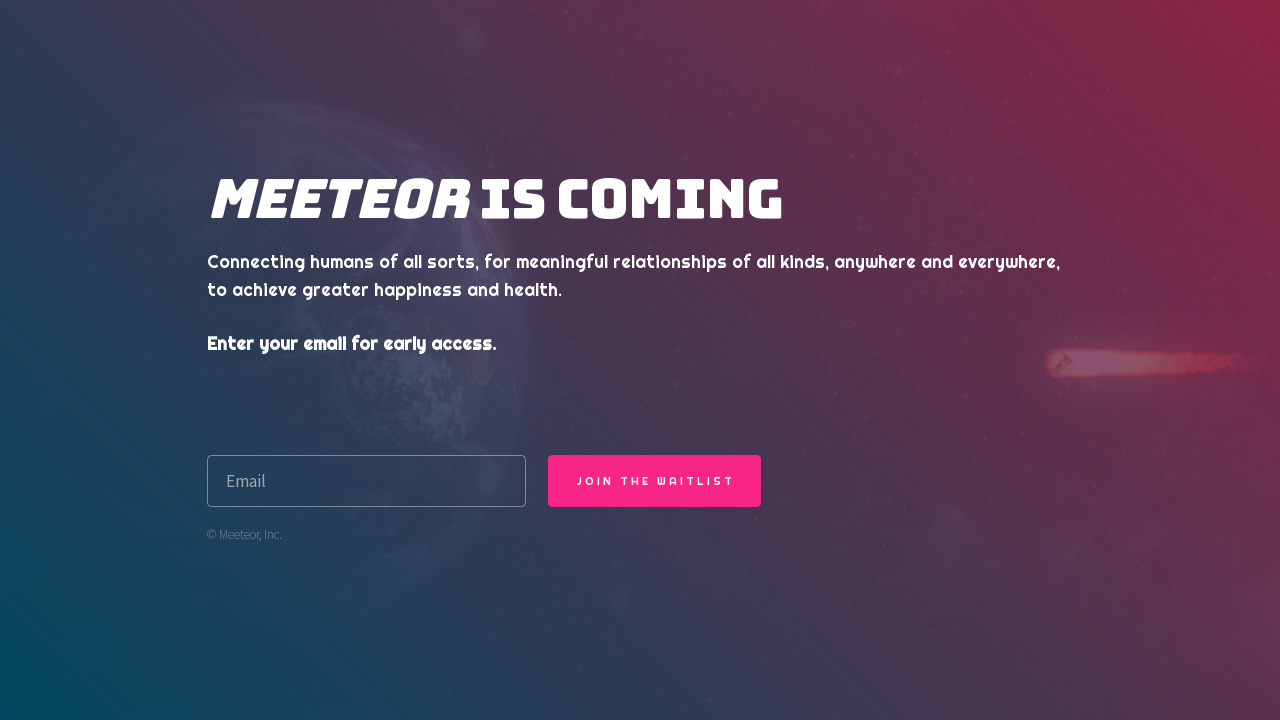

--- FILE ---
content_type: text/html
request_url: https://meeteor.live/
body_size: 17638
content:
<!DOCTYPE HTML><html lang="en"><head><title>Meeteor l Connecting Humans l Coming Soon</title><meta charset="utf-8" /><meta name="viewport" content="width=device-width,initial-scale=1" /><meta name="color-scheme" content="light only" /><meta name="description" content="Connecting humans of all sorts, in relationships of all kinds, anywhere and everywhere, for greater happiness and health." /><meta property="og:site_name" content="Meeteor l Connecting Humans l Coming Soon" /><meta property="og:title" content="Meeteor l Connecting Humans l Coming Soon" /><meta property="og:type" content="website" /><meta property="og:description" content="Connecting humans of all sorts, in relationships of all kinds, anywhere and everywhere, for greater happiness and health." /><meta property="og:image" content="https://meeteor.live/assets/images/card.jpg?v=e92d68f1" /><meta property="og:image:type" content="image/jpeg" /><meta property="og:image:width" content="1280" /><meta property="og:image:height" content="800" /><meta property="og:url" content="https://meeteor.live" /><meta property="twitter:card" content="summary_large_image" /><link rel="canonical" href="https://meeteor.live" /><link href="https://fonts.googleapis.com/css2?display=swap&family=Source+Sans+Pro:ital,wght@0,300;0,400;0,700;1,300;1,400;1,700&family=Bungee:ital,wght@0,400;1,400&family=Righteous:ital,wght@0,400;1,400&family=Poppins:ital,wght@0,600;0,700;0,900;1,600;1,700;1,900" rel="stylesheet" type="text/css" /><style>html,body,div,span,applet,object,iframe,h1,h2,h3,h4,h5,h6,p,blockquote,pre,a,abbr,acronym,address,big,cite,code,del,dfn,em,img,ins,kbd,q,s,samp,small,strike,strong,sub,sup,tt,var,b,u,i,center,dl,dt,dd,ol,ul,li,fieldset,form,label,legend,table,caption,tbody,tfoot,thead,tr,th,td,article,aside,canvas,details,embed,figure,figcaption,footer,header,hgroup,menu,nav,output,ruby,section,summary,time,mark,audio,video{margin:0;padding:0;border:0;font-size:100%;font:inherit;vertical-align:baseline;}article,aside,details,figcaption,figure,footer,header,hgroup,menu,nav,section{display:block;}body{line-height:1;}ol,ul{list-style:none;}blockquote,q{quotes:none;}blockquote:before,blockquote:after,q:before,q:after{content:'';content:none;}table{border-collapse:collapse;border-spacing:0;}body{-webkit-text-size-adjust:none}mark{background-color:transparent;color:inherit}input::-moz-focus-inner{border:0;padding:0}input[type="text"],input[type="email"],select,textarea{-moz-appearance:none;-webkit-appearance:none;-ms-appearance:none;appearance:none}*, *:before, *:after {box-sizing: border-box;}body {line-height: 1.0;min-height: var(--viewport-height);min-width: 320px;overflow-x: hidden;word-wrap: break-word;}#bg:before {content: '';display: block;height: 100%;left: 0;position: absolute;top: 0;width: 100%;z-index: 1;background-image: linear-gradient(45deg, rgba(0,73,97,0.969) 0%, rgba(171,44,82,0.812) 100%);background-position: 0% 0%;background-repeat: repeat;background-size: cover;}#bg {background-attachment: scroll;height: var(--background-height);left: 0;pointer-events: none;position: fixed;top: 0;transform: scale(1);width: 100vw;z-index: 0;background-position: top right;background-repeat: no-repeat;background-size: cover;}#bg video {bottom: 0;height: 100%;object-fit: cover;object-position: top right;position: absolute;top: 0;width: 100%;}body:after {background-color: #15171C;content: '';display: block;pointer-events: none;position: fixed;transform: scale(1);z-index: 1;height: 100%;left: 0;opacity: 0;top: 0;transition: opacity 1.75s ease-in-out 0s, visibility 1.75s 0s;visibility: hidden;width: 100%;}body.is-loading:after {opacity: 1;visibility: visible;}:root {--background-height: 100vh;--site-language-alignment: left;--site-language-direction: ltr;--site-language-flex-alignment: flex-start;--site-language-indent-left: 1;--site-language-indent-right: 0;--site-language-margin-left: 0;--site-language-margin-right: auto;--viewport-height: 100vh;}html {font-size: 18pt;}u {text-decoration: underline;}strong {color: inherit;font-weight: bolder;}em {font-style: italic;}code {background-color: rgba(144,144,144,0.25);border-radius: 0.25em;font-family: 'Lucida Console', 'Courier New', monospace;font-size: 0.9em;font-weight: normal;letter-spacing: 0;margin: 0 0.25em;padding: 0.25em 0.5em;text-indent: 0;}mark {background-color: rgba(144,144,144,0.25);}spoiler-text {-webkit-text-stroke: 0;background-color: rgba(32,32,32,0.75);text-shadow: none;text-stroke: 0;color: transparent;cursor: pointer;transition: color 0.1s ease-in-out;}spoiler-text.active {color: #FFFFFF;cursor: text;}s {text-decoration: line-through;}sub {font-size: smaller;vertical-align: sub;}sup {font-size: smaller;vertical-align: super;}a {color: inherit;text-decoration: underline;transition: color 0.25s ease;}a[onclick]:not([href]) {cursor: pointer;}unloaded-script {display: none;}#wrapper {-webkit-overflow-scrolling: touch;align-items: center;display: flex;flex-direction: column;justify-content: center;min-height: var(--viewport-height);overflow: hidden;position: relative;z-index: 2;}#main {--alignment: left;--flex-alignment: flex-start;--indent-left: 1;--indent-right: 0;--margin-left: 0;--margin-right: auto;--border-radius-tl: 0;--border-radius-tr: 0;--border-radius-br: 0;--border-radius-bl: 0;align-items: center;display: flex;flex-grow: 0;flex-shrink: 0;justify-content: center;max-width: 100%;position: relative;text-align: var(--alignment);z-index: 1;transition: opacity 1.375s ease-in-out 0s;}#main > .inner {--padding-horizontal: 5rem;--padding-vertical: 5rem;--spacing: 1rem;--width: 60rem;border-radius: var(--border-radius-tl) var(--border-radius-tr) var(--border-radius-br) var(--border-radius-bl);max-width: 100%;position: relative;width: var(--width);z-index: 1;padding: var(--padding-vertical) var(--padding-horizontal);}#main > .inner > header {margin-bottom: var(--spacing);}#main > .inner > footer {margin-top: var(--spacing);}#main > .inner > * > * {margin-top: var(--spacing);margin-bottom: var(--spacing);}#main > .inner > * > :first-child {margin-top: 0 !important;}#main > .inner > * > :last-child {margin-bottom: 0 !important;}#main > .inner > .full {margin-left: calc(var(--padding-horizontal) * -1);max-width: calc(100% + calc(var(--padding-horizontal) * 2) + 0.4725px);width: calc(100% + calc(var(--padding-horizontal) * 2) + 0.4725px);}#main > .inner > .full:first-child {border-top-left-radius: inherit;border-top-right-radius: inherit;margin-top: calc(var(--padding-vertical) * -1) !important;}#main > .inner > .full:last-child {border-bottom-left-radius: inherit;border-bottom-right-radius: inherit;margin-bottom: calc(var(--padding-vertical) * -1) !important;}#main > .inner > .full.screen {border-radius: 0 !important;max-width: 100vw;position: relative;width: 100vw;left: 50%;margin-left: -50vw;right: auto;}#main > .inner > * > .full {margin-left: calc(-5rem);max-width: calc(100% + 10rem + 0.4725px);width: calc(100% + 10rem + 0.4725px);}#main > .inner > * > .full.screen {border-radius: 0 !important;max-width: 100vw;position: relative;width: 100vw;left: 50%;margin-left: -50vw;right: auto;}#main > .inner > .active > .full:first-child {margin-top: -5rem !important;border-top-left-radius: inherit;border-top-right-radius: inherit;}#main > .inner > .active {border-top-left-radius: inherit;border-top-right-radius: inherit;border-bottom-left-radius: inherit;border-bottom-right-radius: inherit;}#main > .inner > .active > .full:last-child {border-bottom-left-radius: inherit;border-bottom-right-radius: inherit;margin-bottom: -5rem !important;}body.is-loading #main {opacity: 0;}#main > .inner > header, #main > .inner > footer {transition: opacity 0.25s ease-in-out 0.375s,visibility 0.25s linear 0.375s;}#main > .inner > header.hidden, #main > .inner > footer.hidden {transition: opacity 0.25s ease-in-out, visibility 0.25s;opacity: 0;visibility: hidden;}#main > .inner > section {transition: opacity 0.5s ease-in-out 0.25s,min-height 0.25s ease-in-out, max-height 0.25s ease-in-out;}#main > .inner > section.inactive {opacity: 0;transition: opacity 0.25s ease-in-out;}body.is-instant #main, body.is-instant #main > .inner > *,body.is-instant #main > .inner > section > * {transition: none !important;}body.is-instant:after {display: none !important;transition: none !important;}.container {position: relative;}.container > .wrapper {vertical-align: top;position: relative;max-width: 100%;border-radius: inherit;}.container > .wrapper > .inner {vertical-align: top;position: relative;max-width: 100%;border-radius: inherit;text-align: var(--alignment);}#main .container.full:first-child > .wrapper {border-top-left-radius: inherit;border-top-right-radius: inherit;}#main .container.full:last-child > .wrapper {border-bottom-left-radius: inherit;border-bottom-right-radius: inherit;}#main .container.full:first-child > .wrapper > .inner {border-top-left-radius: inherit;border-top-right-radius: inherit;}#main .container.full:last-child > .wrapper > .inner {border-bottom-left-radius: inherit;border-bottom-right-radius: inherit;}#columns01 > .wrapper {display: inline-block;width: 60rem;background-color: transparent;}#columns01 > .wrapper > .inner {--gutters: 2rem;--padding-horizontal: 0rem;--padding-vertical: 0rem;--spacing: 1.5rem;padding: var(--padding-vertical) var(--padding-horizontal);}#columns01.default > .wrapper > .inner > * {margin-bottom: var(--spacing);margin-top: var(--spacing);}#columns01.default > .wrapper > .inner > *:first-child {margin-top: 0 !important;}#columns01.default > .wrapper > .inner > *:last-child {margin-bottom: 0 !important;}#columns01.columns > .wrapper > .inner {flex-wrap: wrap;display: flex;align-items: center;}#columns01.columns > .wrapper > .inner > * {flex-grow: 0;flex-shrink: 0;max-width: 100%;text-align: var(--alignment);padding: 0 0 0 var(--gutters);}#columns01.columns > .wrapper > .inner > * > * {margin-bottom: var(--spacing);margin-top: var(--spacing);}#columns01.columns > .wrapper > .inner > * > *:first-child {margin-top: 0 !important;}#columns01.columns > .wrapper > .inner > * > *:last-child {margin-bottom: 0 !important;}#columns01.columns > .wrapper > .inner > *:first-child {margin-left: calc(var(--gutters) * -1);}#columns01.default > .wrapper > .inner > .full {margin-left: calc(var(--padding-horizontal) * -1);max-width: none !important;width: calc(100% + (var(--padding-horizontal) * 2) + 0.4725px);}#columns01.default > .wrapper > .inner > .full:first-child {margin-top: calc(var(--padding-vertical) * -1) !important;border-top-left-radius: inherit;border-top-right-radius: inherit;}#columns01.default > .wrapper > .inner > .full:last-child {margin-bottom: calc(var(--padding-vertical) * -1) !important;border-bottom-left-radius: inherit;border-bottom-right-radius: inherit;}#columns01.columns > .wrapper > .inner > div > .full {margin-left: calc(var(--gutters) * -0.5);max-width: none !important;width: calc(100% + var(--gutters) + 0.4725px);}#columns01.columns > .wrapper > .inner > div:first-child > .full {margin-left: calc(var(--padding-horizontal) * -1);width: calc(100% + var(--padding-horizontal) + calc(var(--gutters) * 0.5) + 0.4725px);}#columns01.columns > .wrapper > .inner > div:last-child > .full {width: calc(100% + var(--padding-horizontal) + calc(var(--gutters) * 0.5) + 0.4725px);}#columns01.columns > .wrapper > .inner > div > .full:first-child {margin-top: calc(var(--padding-vertical) * -1) !important;}#columns01.columns > .wrapper > .inner > div > .full:last-child {margin-bottom: calc(var(--padding-vertical) * -1) !important;}#columns01.columns > .wrapper > .inner > .full {align-self: stretch;}#columns01.columns > .wrapper > .inner > .full:first-child {border-bottom-left-radius: inherit;border-top-left-radius: inherit;}#columns01.columns > .wrapper > .inner > .full:last-child {border-bottom-right-radius: inherit;border-top-right-radius: inherit;}#columns01.columns > .wrapper > .inner > .full > .full:first-child:last-child {border-radius: inherit;height: calc(100% + (var(--padding-vertical) * 2));}#columns01.columns > .wrapper > .inner > .full > .full:first-child:last-child > * {border-radius: inherit;height: 100%;position: absolute;width: 100%;}#columns02 > .wrapper {display: inline-block;width: 60rem;background-color: transparent;}#columns02 > .wrapper > .inner {--gutters: 2rem;--padding-horizontal: 0rem;--padding-vertical: 0rem;--spacing: 0.625rem;padding: var(--padding-vertical) var(--padding-horizontal);}#columns02.default > .wrapper > .inner > * {margin-bottom: var(--spacing);margin-top: var(--spacing);}#columns02.default > .wrapper > .inner > *:first-child {margin-top: 0 !important;}#columns02.default > .wrapper > .inner > *:last-child {margin-bottom: 0 !important;}#columns02.columns > .wrapper > .inner {flex-wrap: wrap;display: flex;align-items: center;}#columns02.columns > .wrapper > .inner > * {flex-grow: 0;flex-shrink: 0;max-width: 100%;text-align: var(--alignment);padding: 0 0 0 var(--gutters);}#columns02.columns > .wrapper > .inner > * > * {margin-bottom: var(--spacing);margin-top: var(--spacing);}#columns02.columns > .wrapper > .inner > * > *:first-child {margin-top: 0 !important;}#columns02.columns > .wrapper > .inner > * > *:last-child {margin-bottom: 0 !important;}#columns02.columns > .wrapper > .inner > *:first-child {margin-left: calc(var(--gutters) * -1);}#columns02.default > .wrapper > .inner > .full {margin-left: calc(var(--padding-horizontal) * -1);max-width: none !important;width: calc(100% + (var(--padding-horizontal) * 2) + 0.4725px);}#columns02.default > .wrapper > .inner > .full:first-child {margin-top: calc(var(--padding-vertical) * -1) !important;border-top-left-radius: inherit;border-top-right-radius: inherit;}#columns02.default > .wrapper > .inner > .full:last-child {margin-bottom: calc(var(--padding-vertical) * -1) !important;border-bottom-left-radius: inherit;border-bottom-right-radius: inherit;}#columns02.columns > .wrapper > .inner > div > .full {margin-left: calc(var(--gutters) * -0.5);max-width: none !important;width: calc(100% + var(--gutters) + 0.4725px);}#columns02.columns > .wrapper > .inner > div:first-child > .full {margin-left: calc(var(--padding-horizontal) * -1);width: calc(100% + var(--padding-horizontal) + calc(var(--gutters) * 0.5) + 0.4725px);}#columns02.columns > .wrapper > .inner > div:last-child > .full {width: calc(100% + var(--padding-horizontal) + calc(var(--gutters) * 0.5) + 0.4725px);}#columns02.columns > .wrapper > .inner > div > .full:first-child {margin-top: calc(var(--padding-vertical) * -1) !important;}#columns02.columns > .wrapper > .inner > div > .full:last-child {margin-bottom: calc(var(--padding-vertical) * -1) !important;}#columns02.columns > .wrapper > .inner > .full {align-self: stretch;}#columns02.columns > .wrapper > .inner > .full:first-child {border-bottom-left-radius: inherit;border-top-left-radius: inherit;}#columns02.columns > .wrapper > .inner > .full:last-child {border-bottom-right-radius: inherit;border-top-right-radius: inherit;}#columns02.columns > .wrapper > .inner > .full > .full:first-child:last-child {border-radius: inherit;height: calc(100% + (var(--padding-vertical) * 2));}#columns02.columns > .wrapper > .inner > .full > .full:first-child:last-child > * {border-radius: inherit;height: 100%;position: absolute;width: 100%;}#columns03 > .wrapper {display: inline-block;width: 60rem;background-color: transparent;}#columns03 > .wrapper > .inner {--gutters: 2rem;--padding-horizontal: 0rem;--padding-vertical: 0rem;--spacing: 1.5rem;padding: var(--padding-vertical) var(--padding-horizontal);}#columns03.default > .wrapper > .inner > * {margin-bottom: var(--spacing);margin-top: var(--spacing);}#columns03.default > .wrapper > .inner > *:first-child {margin-top: 0 !important;}#columns03.default > .wrapper > .inner > *:last-child {margin-bottom: 0 !important;}#columns03.columns > .wrapper > .inner {flex-wrap: wrap;display: flex;align-items: center;}#columns03.columns > .wrapper > .inner > * {flex-grow: 0;flex-shrink: 0;max-width: 100%;text-align: var(--alignment);padding: 0 0 0 var(--gutters);}#columns03.columns > .wrapper > .inner > * > * {margin-bottom: var(--spacing);margin-top: var(--spacing);}#columns03.columns > .wrapper > .inner > * > *:first-child {margin-top: 0 !important;}#columns03.columns > .wrapper > .inner > * > *:last-child {margin-bottom: 0 !important;}#columns03.columns > .wrapper > .inner > *:first-child {margin-left: calc(var(--gutters) * -1);}#columns03.default > .wrapper > .inner > .full {margin-left: calc(var(--padding-horizontal) * -1);max-width: none !important;width: calc(100% + (var(--padding-horizontal) * 2) + 0.4725px);}#columns03.default > .wrapper > .inner > .full:first-child {margin-top: calc(var(--padding-vertical) * -1) !important;border-top-left-radius: inherit;border-top-right-radius: inherit;}#columns03.default > .wrapper > .inner > .full:last-child {margin-bottom: calc(var(--padding-vertical) * -1) !important;border-bottom-left-radius: inherit;border-bottom-right-radius: inherit;}#columns03.columns > .wrapper > .inner > div > .full {margin-left: calc(var(--gutters) * -0.5);max-width: none !important;width: calc(100% + var(--gutters) + 0.4725px);}#columns03.columns > .wrapper > .inner > div:first-child > .full {margin-left: calc(var(--padding-horizontal) * -1);width: calc(100% + var(--padding-horizontal) + calc(var(--gutters) * 0.5) + 0.4725px);}#columns03.columns > .wrapper > .inner > div:last-child > .full {width: calc(100% + var(--padding-horizontal) + calc(var(--gutters) * 0.5) + 0.4725px);}#columns03.columns > .wrapper > .inner > div > .full:first-child {margin-top: calc(var(--padding-vertical) * -1) !important;}#columns03.columns > .wrapper > .inner > div > .full:last-child {margin-bottom: calc(var(--padding-vertical) * -1) !important;}#columns03.columns > .wrapper > .inner > .full {align-self: stretch;}#columns03.columns > .wrapper > .inner > .full:first-child {border-bottom-left-radius: inherit;border-top-left-radius: inherit;}#columns03.columns > .wrapper > .inner > .full:last-child {border-bottom-right-radius: inherit;border-top-right-radius: inherit;}#columns03.columns > .wrapper > .inner > .full > .full:first-child:last-child {border-radius: inherit;height: calc(100% + (var(--padding-vertical) * 2));}#columns03.columns > .wrapper > .inner > .full > .full:first-child:last-child > * {border-radius: inherit;height: 100%;position: absolute;width: 100%;}h1, h2, h3, p {direction: var(--site-language-direction);position: relative;}h1 span.p, h2 span.p, h3 span.p, p span.p {display: block;position: relative;}h1 span[style], h2 span[style], h3 span[style], p span[style], h1 strong, h2 strong, h3 strong, p strong, h1 a, h2 a, h3 a, p a, h1 code, h2 code, h3 code, p code, h1 mark, h2 mark, h3 mark, p mark, h1 spoiler-text, h2 spoiler-text, h3 spoiler-text, p spoiler-text {-webkit-text-fill-color: currentcolor;}#text02 {color: rgba(255,255,255,0.4);font-family: 'Source Sans Pro', sans-serif;font-size: 0.75em;line-height: 1.625;font-weight: 300;}#text02 a {text-decoration: underline;}#text02 a:hover {text-decoration: none;}#text02 span.p:nth-child(n + 2) {margin-top: 1rem;}#text05 {color: #FFFFFF;font-family: 'Bungee', sans-serif;letter-spacing: -0.05rem;width: 100%;font-size: 3.125em;line-height: 0.875;font-weight: 400;}#text05 a {text-decoration: underline;}#text05 a:hover {text-decoration: none;}#text05 span.p:nth-child(n + 2) {margin-top: 1rem;}#text06 {color: #FFFFFF;font-family: 'Righteous', cursive;font-size: 1em;line-height: 1.625;font-weight: 400;}#text06 a {text-decoration: underline;}#text06 a:hover {text-decoration: none;}#text06 span.p:nth-child(n + 2) {margin-top: 1rem;}#text04 {color: #FFFFFF;font-family: 'Righteous', cursive;font-size: 1em;line-height: 1.625;font-weight: 400;}#text04 a {text-decoration: underline;}#text04 a:hover {text-decoration: none;}#text04 span.p:nth-child(n + 2) {margin-top: 1rem;}#text03 {color: #FFFFFF;font-family: 'Poppins', sans-serif;letter-spacing: -0.05rem;width: 100%;font-size: 1.875em;line-height: 0.75;font-weight: 700;}#text03 a {text-decoration: underline;}#text03 a:hover {text-decoration: none;}#text03 span.p:nth-child(n + 2) {margin-top: 1rem;}#text01 {color: #FFFFFF;font-family: 'Righteous', cursive;font-size: 1em;line-height: 1.625;font-weight: 400;}#text01 a {text-decoration: underline;}#text01 a:hover {text-decoration: none;}#text01 span.p:nth-child(n + 2) {margin-top: 1rem;}.buttons {cursor: default;display: flex;justify-content: var(--flex-alignment);letter-spacing: 0;padding: 0;}.buttons li {max-width: 100%;text-align: var(--alignment);}.buttons li a {align-items: center;justify-content: center;max-width: 100%;text-align: center;text-decoration: none;vertical-align: middle;white-space: nowrap;}#buttons01 {gap: 0rem;flex-direction: row;flex-wrap: wrap;}#buttons01:not(:first-child) {margin-top: 1.5rem !important;}#buttons01:not(:last-child) {margin-bottom: 1.5rem !important;}#buttons01 li a {display: inline-block;width: auto;height: 2.5rem;line-height: 2.5rem;padding: 0 1.25rem;vertical-align: middle;text-transform: uppercase;font-family: 'Poppins', sans-serif;letter-spacing: 0.175rem;padding-left: calc(0.175rem + 1.25rem);font-size: 0.625em;font-weight: 600;border-radius: 0.25rem;direction: var(--site-language-direction);overflow: hidden;text-overflow: ellipsis;transition: color 0.25s ease, background-color 0.25s ease, border-color 0.25s ease;}#buttons01 .button {background-color: #F72585;color: #FFFFFF;}#buttons01 .button:hover {background-color: #D1307A !important;}form {display: flex;justify-content: var(--flex-alignment);}form .inner {display: flex;flex-direction: column;flex-wrap: wrap;max-width: 100%;}form label {direction: var(--site-language-direction);display: block;}form .field[data-type="label"] + div {margin-top: 0 !important;}form .field button {align-items: center;background-color: transparent;border: 0;cursor: pointer;display: flex;justify-content: center;position: absolute;}form .field button > svg {height: 50%;min-width: 100%;}form input[type="text"], form input[type="email"], form input[type="tel"], form input[type="number"], form textarea, form select, form .file, form .date {background-color: transparent;border: 0;direction: var(--site-language-direction);display: block;outline: 0;text-align: var(--site-language-alignment);width: 100%;}form input[type="tel"] {-webkit-appearance: none;}form textarea {height: 10rem;line-height: normal;}form select {background-repeat: no-repeat;background-size: 1rem;text-overflow: ellipsis;-webkit-appearance: none;}form select option {background-color: white;color: black;}form select::-ms-expand {display: none;}form p {display: block;}form input[type="checkbox"] {-webkit-appearance: none;display: block;float: left;margin-right: -2rem;opacity: 0;width: 1rem;z-index: -1;}form input[type="checkbox"] + label {align-items: center;display: inline-flex;line-height: 1.6;text-align: var(--site-language-alignment);}form input[type="checkbox"] + label:before {background-position: center;background-repeat: no-repeat;content: '';cursor: pointer;display: inline-block;flex-grow: 0;flex-shrink: 0;vertical-align: middle;}form input[type="number"] {-webkit-appearance: none;-moz-appearance: textfield;}form input[type="number"]::-webkit-inner-spin-button, form input[type="number"]::-webkit-outer-spin-button {-webkit-appearance: none;}form .number {position: relative;}form .number > input[type="number"] {text-align: center;}form .field .number > button > svg {height: 40%;}form .file {position: relative;}form .file > input[type="file"] {cursor: pointer;height: 100%;left: 0;opacity: 0;position: absolute;top: 0;width: 100%;}form .file[data-filename]:before {background-repeat: no-repeat;content: attr(data-filename);display: block;height: 100%;overflow: hidden;position: absolute;text-overflow: ellipsis;top: 0;white-space: nowrap;}form .file[data-filename=""]:before {background-image: none !important;content: attr(data-placeholder);padding-left: 0 !important;}form .field .file > button > svg {height: 53%;}form .date {overflow: hidden;position: relative;}form .date input[type="date"] {cursor: pointer;display: block;height: 100%;left: 0;opacity: 0;position: absolute;top: 0;width: 100vw;}form .date[data-value]:before {background-repeat: no-repeat;display: block;height: 100%;overflow: hidden;position: absolute;text-overflow: ellipsis;top: 0;white-space: nowrap;}form .date:not([data-value=""]):before {content: attr(data-value);}form .date[data-value=""]:before {content: attr(data-placeholder);}form .field .date > button > svg {height: 60%;}form .actions {max-width: 100%;}form .actions button {align-items: center;background-color: transparent;border: 0;cursor: pointer;display: inline-flex;justify-content: center;max-width: 100%;text-align: center;vertical-align: middle;white-space: nowrap;}form .actions button:disabled {cursor: default;opacity: 0.35;pointer-events: none;}@keyframes button-spinner {0% {transform: rotate(0deg);}100% {transform: rotate(360deg);}}#form01:not(:first-child) {margin-top: 5.625rem !important;}#form01:not(:last-child) {margin-bottom: 5.625rem !important;}#form01 .inner > * {margin: 0 0 0 1.25rem;}#form01 .inner > :first-child {margin: 0;}#form01 .inner {width: 32rem;flex-direction: row;flex-wrap: nowrap;align-items: var(--flex-alignment);}#form01 label:first-child {margin: 0.25rem 0 0.9375rem 0;font-size: 1em;line-height: 1.5;font-family: '-apple-system', 'BlinkMacSystemFont', 'Segoe UI', 'Roboto', 'Helvetica Neue', 'Arial', sans-serif, 'Apple Color Emoji', 'Segoe UI Emoji', 'Segoe UI Symbol';font-weight: 400;color: #000000;}#form01 .field button {background-size: 1.2rem;height: calc(2.4rem - 2px);width: calc(2.4rem - 2px);border-radius: 0.16rem;background-color: #F72585;transition: color 0.25s ease, background-color 0.25s ease, border-color 0.25s ease;}#form01 .field button:hover {background-color: #D1307A;}#form01 .field button svg {fill: #FFFFFF;transition: fill 0.25s ease;}#form01 input[type="text"], #form01 input[type="email"], #form01 input[type="tel"], #form01 input[type="number"], #form01 textarea, #form01 select, #form01 .file, #form01 .date {font-size: 1em;font-family: 'Source Sans Pro', sans-serif;font-weight: 400;border-radius: 0.25rem;color: #FFFFFF;border: solid 1px rgba(255,255,255,0.4);}#form01 input[type="text"]:focus, #form01 input[type="email"]:focus, #form01 input[type="tel"]:focus, #form01 input[type="number"]:focus, #form01 textarea:focus, #form01 select:focus, #form01 .file:focus, #form01 .date.focus {border-color: rgba(255,255,255,0.4);box-shadow: 0 0 0 1px rgba(255,255,255,0.4);}#form01 input[type="text"], #form01 input[type="email"], #form01 input[type="tel"], #form01 input[type="number"], #form01 select, #form01 .file, #form01 .date {height: 3rem;padding: 0 1.05rem;line-height: calc(3rem - 2px);}#form01 textarea {padding: 1.05rem;height: 15rem;line-height: 1.5;padding-top: 0.7875rem;}#form01 select {background-image: url("data:image/svg+xml;charset=utf8,%3Csvg xmlns='http://www.w3.org/2000/svg' width='504' height='552' preserveAspectRatio='none' viewBox='0 0 504 552'%3E%3Cpath d='M483.9,210.9L252,442.9L20.1,210.9l67.9-67.9L252,307.1l164.1-164.1L483.9,210.9z' fill='rgba(255,255,255,0.4)' /%3E%3C/svg%3E");background-position: calc(100% - 1.05rem) center;padding-right: 3rem;}#form01 input[type="checkbox"] + label:before {border-radius: 0.25rem;color: #FFFFFF;border: solid 1px rgba(255,255,255,0.4);background-size: 1.275rem;height: 2.25rem;width: 2.25rem;margin-right: 1.125rem;}#form01 input[type="checkbox"]:checked + label:before {background-image: url("data:image/svg+xml;charset=utf8,%3Csvg xmlns='http://www.w3.org/2000/svg' width='648' height='552' preserveAspectRatio='none' viewBox='0 0 648 552'%3E%3Cpath d='M225.3,517.7L2.1,293.1l68.1-67.7L226,382.3L578.1,35.6l67.4,68.4L225.3,517.7z' fill='%23FFFFFF' /%3E%3C/svg%3E");}#form01 input[type="checkbox"]:focus + label:before {border-color: rgba(255,255,255,0.4);box-shadow: 0 0 0 1px rgba(255,255,255,0.4);}#form01 .number > input[type="number"] {padding-left: 2.9rem;padding-right: 2.9rem;}#form01 .number > button.decrement {bottom: calc(0.3rem + 1px);left: calc(0.3rem + 1px);}#form01 .number > button.increment {bottom: calc(0.3rem + 1px);right: calc(0.3rem + 1px);}#form01 .file:before {width: calc(100% - 4.05rem);background-image: url("data:image/svg+xml;charset=utf8,%3Csvg xmlns='http://www.w3.org/2000/svg' width='40' height='40' preserveAspectRatio='none' viewBox='0 0 40 40'%3E%3Cpath d='M27.4,4.5c-0.4-0.4-0.8-0.7-1.5-0.9c-0.6-0.3-1.2-0.4-1.7-0.4H7.1c-0.5,0-0.9,0.2-1.3,0.5S5.3,4.5,5.3,5.1v30.7 c0,0.5,0.2,0.9,0.5,1.3c0.4,0.4,0.8,0.5,1.3,0.5h25.8c0.5,0,0.9-0.2,1.3-0.5c0.4-0.4,0.5-0.8,0.5-1.3V13.7c0-0.5-0.1-1.1-0.4-1.7 c-0.3-0.6-0.6-1.1-0.9-1.5L27.4,4.5z M25.7,6.2l6,6c0.2,0.2,0.3,0.4,0.4,0.8h-7.2V5.8C25.3,5.9,25.5,6.1,25.7,6.2z M7.7,35.2V5.7 h14.7v8c0,0.5,0.2,0.9,0.5,1.3c0.4,0.4,0.8,0.5,1.3,0.5h8v19.7H7.7z' style='opacity: 0.375' fill='%23FFFFFF' /%3E%3C/svg%3E");background-size: 1rem;background-position: left;padding-left: 1.4rem;}#form01 .file > button {bottom: 0.3rem;right: 0.3rem;}#form01 .date:before {width: calc(100% - 4.05rem);}#form01 .date > button {bottom: 0.3rem;right: 0.3rem;}#form01 input[type="checkbox"] + label, #form01 p {font-size: 1em;line-height: 1.5;font-family: 'Source Sans Pro', sans-serif;font-weight: 400;color: #FFFFFF;}#form01 .actions button {display: inline-block;width: auto;height: 3rem;line-height: 3rem;padding: 0 1.5rem;vertical-align: middle;text-transform: uppercase;font-family: 'Righteous', cursive;letter-spacing: 0.175rem;padding-left: calc(0.175rem + 1.5rem);font-size: 0.625em;font-weight: 400;border-radius: 0.25rem;direction: var(--site-language-direction);overflow: hidden;text-overflow: ellipsis;background-color: #F72585;color: #FFFFFF;transition: color 0.25s ease, background-color 0.25s ease, border-color 0.25s ease;position: relative;}#form01 .actions button:hover {background-color: #D1307A;}#form01 .inner .field {flex-grow: 1;flex-shrink: 1;width: 100%;}#form01 .inner .actions {flex-grow: 0;flex-shrink: 0;}#form01 .actions button:before {animation: button-spinner 1s infinite linear;background-image: url('[data-uri]');background-position: center;background-repeat: no-repeat;background-size: 2.25rem;content: '';display: block;height: 2.25rem;left: 50%;margin: -1.125rem 0 0 -1.125rem;opacity: 0;pointer-events: none;position: absolute;top: 50%;transition: opacity 0.25s ease;transition-delay: 0s;width: 2.25rem;}#form01 .actions button.waiting {color: transparent;}#form01 .actions button.waiting svg {fill: transparent;}#form01 .actions button.waiting:before {opacity: 1.0;transition-delay: 0.125s;}#form01 ::-webkit-input-placeholder {color: #FFFFFF;opacity: 0.55;}#form01 :-moz-placeholder {color: #FFFFFF;opacity: 0.55;}#form01 ::-moz-placeholder {color: #FFFFFF;opacity: 0.55;}#form01 :-ms-input-placeholder {color: #FFFFFF;opacity: 0.55;}#form01 .file[data-filename=""]:before {color: #FFFFFF;opacity: 0.55;}#form01 .date[data-value=""]:before {color: #FFFFFF;opacity: 0.55;}#form01 input[name="fax"] {display: none;}@media (max-width: 1920px) {}@media (max-width: 1680px) {html {font-size: 13pt;}}@media (max-width: 1280px) {html {font-size: 13pt;}}@media (max-width: 1024px) {}@media (max-width: 980px) {html {font-size: 11pt;}}@media (max-width: 736px) {html {font-size: 13pt;}#main {--alignment: center;--flex-alignment: center;--indent-left: 1;--indent-right: 1;--margin-left: auto;--margin-right: auto;}#main > .inner {--padding-horizontal: 2rem;--padding-vertical: 1.75rem;--spacing: 1rem;}#main > .inner > * > .full {margin-left: calc(-2rem);max-width: calc(100% + 4rem + 0.4725px);width: calc(100% + 4rem + 0.4725px);}#main > .inner > * > .full.screen {margin-left: -50vw;}#main > .inner > .active > .full:first-child {margin-top: -1.75rem !important;}#main > .inner > .active > .full:last-child {margin-bottom: -1.75rem !important;}#columns01 {--alignment: center;--flex-alignment: center;--indent-left: 1;--indent-right: 1;--margin-left: auto;--margin-right: auto;}#columns01 > .wrapper > .inner {--gutters: 2.25rem;--padding-horizontal: 0rem;--padding-vertical: 0rem;--spacing: 1.5rem;}#columns01.columns > .wrapper > .inner {flex-direction: column !important;flex-wrap: nowrap !important;}#columns01.columns > .wrapper > .inner > span {height: 0;margin-top: calc(var(--gutters) * -1);pointer-events: none;visibility: hidden;}#columns01.columns > .wrapper > .inner > *:first-child {margin-left: 0 !important;padding-top: 0 !important;}#columns01.columns > .wrapper > .inner > * {padding: calc(var(--gutters) * 0.5) 0 !important;}#columns01.columns > .wrapper > .inner > *:last-child {padding-bottom: 0 !important;}#columns01.columns > .wrapper > .inner > div > .full {margin-left: calc(var(--padding-horizontal) * -1);width: calc(100% + (var(--padding-horizontal) * 2) + 0.4725px);}#columns01.columns > .wrapper > .inner > div:first-of-type > .full {margin-left: calc(var(--padding-horizontal) * -1);width: calc(100% + (var(--padding-horizontal) * 2) + 0.4725px);}#columns01.columns > .wrapper > .inner > div:last-of-type > .full {margin-left: calc(var(--padding-horizontal) * -1);width: calc(100% + (var(--padding-horizontal) * 2) + 0.4725px);}#columns01.columns > .wrapper > .inner > div > .full:first-child {margin-top: calc(var(--gutters) * -0.5) !important;}#columns01.columns > .wrapper > .inner > div > .full:last-child {margin-bottom: calc(var(--gutters) * -0.5) !important;}#columns01.columns > .wrapper > .inner > div:first-of-type > .full:first-child {margin-top: calc(var(--padding-vertical) * -1) !important;}#columns01.columns > .wrapper > .inner > div:last-of-type > .full:last-child {margin-bottom: calc(var(--padding-vertical) * -1) !important;}#columns01.columns > .wrapper > .inner > div:first-of-type, #columns01.columns > .wrapper > .inner > div:first-of-type > .full:first-child {border-top-left-radius: inherit;border-top-right-radius: inherit;}#columns01.columns > .wrapper > .inner > div:last-of-type, #columns01.columns > .wrapper > .inner > div:last-of-type > .full:last-child {border-bottom-left-radius: inherit;border-bottom-right-radius: inherit;}#columns01.columns > .wrapper > .inner > div:first-of-type, #columns01.columns > .wrapper > .inner > div:first-of-type > .full:last-child {border-bottom-left-radius: 0 !important;}#columns01.columns > .wrapper > .inner > div:last-of-type, #columns01.columns > .wrapper > .inner > div:last-of-type > .full:first-child {border-top-right-radius: 0 !important;}#columns01.columns > .wrapper > .inner > .full > .full:first-child:last-child {height: auto;}#columns01.columns > .wrapper > .inner > .full > .full:first-child:last-child > * {height: auto;position: relative;width: auto;}#columns02 > .wrapper > .inner {--gutters: 2rem;--padding-horizontal: 0rem;--padding-vertical: 0rem;--spacing: 0.625rem;}#columns02.columns > .wrapper > .inner {flex-direction: column !important;flex-wrap: nowrap !important;}#columns02.columns > .wrapper > .inner > span {height: 0;margin-top: calc(var(--gutters) * -1);pointer-events: none;visibility: hidden;}#columns02.columns > .wrapper > .inner > *:first-child {margin-left: 0 !important;padding-top: 0 !important;}#columns02.columns > .wrapper > .inner > * {padding: calc(var(--gutters) * 0.5) 0 !important;}#columns02.columns > .wrapper > .inner > *:last-child {padding-bottom: 0 !important;}#columns02.columns > .wrapper > .inner > div > .full {margin-left: calc(var(--padding-horizontal) * -1);width: calc(100% + (var(--padding-horizontal) * 2) + 0.4725px);}#columns02.columns > .wrapper > .inner > div:first-of-type > .full {margin-left: calc(var(--padding-horizontal) * -1);width: calc(100% + (var(--padding-horizontal) * 2) + 0.4725px);}#columns02.columns > .wrapper > .inner > div:last-of-type > .full {margin-left: calc(var(--padding-horizontal) * -1);width: calc(100% + (var(--padding-horizontal) * 2) + 0.4725px);}#columns02.columns > .wrapper > .inner > div > .full:first-child {margin-top: calc(var(--gutters) * -0.5) !important;}#columns02.columns > .wrapper > .inner > div > .full:last-child {margin-bottom: calc(var(--gutters) * -0.5) !important;}#columns02.columns > .wrapper > .inner > div:first-of-type > .full:first-child {margin-top: calc(var(--padding-vertical) * -1) !important;}#columns02.columns > .wrapper > .inner > div:last-of-type > .full:last-child {margin-bottom: calc(var(--padding-vertical) * -1) !important;}#columns02.columns > .wrapper > .inner > div:first-of-type, #columns02.columns > .wrapper > .inner > div:first-of-type > .full:first-child {border-top-left-radius: inherit;border-top-right-radius: inherit;}#columns02.columns > .wrapper > .inner > div:last-of-type, #columns02.columns > .wrapper > .inner > div:last-of-type > .full:last-child {border-bottom-left-radius: inherit;border-bottom-right-radius: inherit;}#columns02.columns > .wrapper > .inner > div:first-of-type, #columns02.columns > .wrapper > .inner > div:first-of-type > .full:last-child {border-bottom-left-radius: 0 !important;}#columns02.columns > .wrapper > .inner > div:last-of-type, #columns02.columns > .wrapper > .inner > div:last-of-type > .full:first-child {border-top-right-radius: 0 !important;}#columns02.columns > .wrapper > .inner > .full > .full:first-child:last-child {height: auto;}#columns02.columns > .wrapper > .inner > .full > .full:first-child:last-child > * {height: auto;position: relative;width: auto;}#columns03 > .wrapper > .inner {--gutters: 2rem;--padding-horizontal: 0rem;--padding-vertical: 0rem;--spacing: 1.5rem;}#columns03.columns > .wrapper > .inner {flex-direction: column !important;flex-wrap: nowrap !important;}#columns03.columns > .wrapper > .inner > span {height: 0;margin-top: calc(var(--gutters) * -1);pointer-events: none;visibility: hidden;}#columns03.columns > .wrapper > .inner > *:first-child {margin-left: 0 !important;padding-top: 0 !important;}#columns03.columns > .wrapper > .inner > * {padding: calc(var(--gutters) * 0.5) 0 !important;}#columns03.columns > .wrapper > .inner > *:last-child {padding-bottom: 0 !important;}#columns03.columns > .wrapper > .inner > div > .full {margin-left: calc(var(--padding-horizontal) * -1);width: calc(100% + (var(--padding-horizontal) * 2) + 0.4725px);}#columns03.columns > .wrapper > .inner > div:first-of-type > .full {margin-left: calc(var(--padding-horizontal) * -1);width: calc(100% + (var(--padding-horizontal) * 2) + 0.4725px);}#columns03.columns > .wrapper > .inner > div:last-of-type > .full {margin-left: calc(var(--padding-horizontal) * -1);width: calc(100% + (var(--padding-horizontal) * 2) + 0.4725px);}#columns03.columns > .wrapper > .inner > div > .full:first-child {margin-top: calc(var(--gutters) * -0.5) !important;}#columns03.columns > .wrapper > .inner > div > .full:last-child {margin-bottom: calc(var(--gutters) * -0.5) !important;}#columns03.columns > .wrapper > .inner > div:first-of-type > .full:first-child {margin-top: calc(var(--padding-vertical) * -1) !important;}#columns03.columns > .wrapper > .inner > div:last-of-type > .full:last-child {margin-bottom: calc(var(--padding-vertical) * -1) !important;}#columns03.columns > .wrapper > .inner > div:first-of-type, #columns03.columns > .wrapper > .inner > div:first-of-type > .full:first-child {border-top-left-radius: inherit;border-top-right-radius: inherit;}#columns03.columns > .wrapper > .inner > div:last-of-type, #columns03.columns > .wrapper > .inner > div:last-of-type > .full:last-child {border-bottom-left-radius: inherit;border-bottom-right-radius: inherit;}#columns03.columns > .wrapper > .inner > div:first-of-type, #columns03.columns > .wrapper > .inner > div:first-of-type > .full:last-child {border-bottom-left-radius: 0 !important;}#columns03.columns > .wrapper > .inner > div:last-of-type, #columns03.columns > .wrapper > .inner > div:last-of-type > .full:first-child {border-top-right-radius: 0 !important;}#columns03.columns > .wrapper > .inner > .full > .full:first-child:last-child {height: auto;}#columns03.columns > .wrapper > .inner > .full > .full:first-child:last-child > * {height: auto;position: relative;width: auto;}#text02 {letter-spacing: 0rem;width: 100%;font-size: 0.75em;line-height: 1.625;}#text05 {letter-spacing: -0.04375rem;width: 100%;font-size: 3em;line-height: 0.875;}#text06 {letter-spacing: 0rem;width: 100%;font-size: 1em;line-height: 1.625;}#text04 {letter-spacing: 0rem;width: 100%;font-size: 1em;line-height: 1.625;}#text03 {letter-spacing: -0.04375rem;width: 100%;font-size: 1.875em;line-height: 0.75;}#text01 {letter-spacing: 0rem;width: 100%;font-size: 1em;line-height: 1.625;}#buttons01 {gap: 0rem;}#buttons01:not(:first-child) {margin-top: 1.125rem !important;}#buttons01:not(:last-child) {margin-bottom: 1.125rem !important;}#buttons01 li a {letter-spacing: 0.175rem;padding-left: calc(0.175rem + 1.25rem);font-size: 0.625em;}#form01:not(:first-child) {margin-top: 4.75rem !important;}#form01:not(:last-child) {margin-bottom: 4.75rem !important;}#form01 label:first-child {font-size: 1em;line-height: 1.5;letter-spacing: 0rem;}#form01 input[type="text"], #form01 input[type="email"], #form01 input[type="tel"], #form01 input[type="number"], #form01 textarea, #form01 select, #form01 .file, #form01 .date {font-size: 1em;letter-spacing: 0rem;}#form01 textarea {line-height: 1.5;padding-top: 0.7875rem;}#form01 input[type="checkbox"] + label, #form01 p {font-size: 1em;line-height: 1.5;letter-spacing: 0rem;}#form01 .actions button {letter-spacing: 0.175rem;padding-left: calc(0.175rem + 1.5rem);font-size: 0.625em;}#form01 .inner {flex-direction: column;}#form01 .inner .field {flex-grow: 0;}#form01 .inner > * {margin: 1.25rem 0 0 0;}#form01 .inner > :first-child {margin: 0;}}@media (max-width: 480px) {#main > .inner {--spacing: 0.875rem;}#columns01 > .wrapper > .inner {--spacing: 1.3125rem;}#columns02 > .wrapper > .inner {--spacing: 0.546875rem;}#columns03 > .wrapper > .inner {--spacing: 1.3125rem;}#form01 .inner .actions {width: 100%;}#form01 .actions button {max-width: 32rem;width: 100%;}}@media (max-width: 360px) {#main > .inner {--padding-horizontal: 1.5rem;--padding-vertical: 1.3125rem;--spacing: 0.75rem;}#main > .inner > * > .full {margin-left: calc(-1.5rem);max-width: calc(100% + 3rem + 0.4725px);width: calc(100% + 3rem + 0.4725px);}#main > .inner > * > .full.screen {margin-left: -50vw;}#main > .inner > .active > .full:first-child {margin-top: -1.3125rem !important;}#main > .inner > .active > .full:last-child {margin-bottom: -1.3125rem !important;}#columns01 > .wrapper > .inner {--gutters: 2.25rem;--padding-horizontal: 0rem;--padding-vertical: 0rem;--spacing: 1.125rem;}#columns02 > .wrapper > .inner {--gutters: 1.5rem;--padding-horizontal: 0rem;--padding-vertical: 0rem;--spacing: 0.46875rem;}#columns03 > .wrapper > .inner {--gutters: 1.5rem;--padding-horizontal: 0rem;--padding-vertical: 0rem;--spacing: 1.125rem;}#text02 {font-size: 0.75em;}#text05 {font-size: 3em;}#text06 {font-size: 1em;}#text04 {font-size: 1em;}#text03 {font-size: 1.5em;}#text01 {font-size: 1em;}#buttons01 {gap: 0rem;}}</style><noscript><style>body:before {background-attachment: scroll;content: '';display: block;height: var(--background-height);left: 0;pointer-events: none;position: fixed;top: 0;transform: scale(1);width: 100vw;z-index: 0;background-image: linear-gradient(45deg, rgba(0,73,97,0.969) 0%, rgba(171,44,82,0.812) 100%), url('assets/videos/bg.mp4.jpg?v=e92d68f1');background-position: 0% 0%, top right;background-repeat: repeat, no-repeat;background-size: cover, cover;}body {overflow: auto !important;}body:after {display: none !important;}#main > .inner {opacity: 1.0 !important;}#main {opacity: 1.0 !important;transform: none !important;transition: none !important;filter: none !important;}#main > .inner > section {opacity: 1.0 !important;transform: none !important;transition: none !important;filter: none !important;}</style></noscript><script async src="//www.googletagmanager.com/gtag/js?id=G-LKN6Z3TT1T"></script><script>window.dataLayer = window.dataLayer || [];function gtag(){dataLayer.push(arguments);}gtag('js', new Date());gtag('config', 'G-LKN6Z3TT1T', { 'send_page_view': false });</script></head><body class="is-loading"><div id="wrapper"><div id="main"><div class="inner"><section id="home-section"><div id="columns01" class="container default"><div class="wrapper"><div class="inner"><h1 id="text05"><em>MEETEOR</em> IS COMING</h1><p id="text06">Connecting humans of all sorts, for meaningful relationships of all kinds, anywhere and everywhere, to achieve greater happiness and health.</p><p id="text04"><strong>Enter your email for early access.</strong></p><form id="form01" method="post"><div class="inner"><div class="field"><input type="email" name="email" id="form01-email" placeholder="Email" maxlength="128" required /></div><div class="field"><input type="text" name="fax" id="form01-fax" placeholder="Fax" maxlength="128" /></div><div class="actions"><button type="submit">JOIN THE WAITLIST</button></div></div><input type="hidden" name="id" value="form01" /></form></div></div></div><div id="columns02" class="container default"><div class="wrapper"><div class="inner"><p id="text02">© Meeteor, Inc.</p></div></div></div></section><section id="done-section"><div id="columns03" class="container default"><div class="wrapper"><div class="inner"><h2 id="text03">Thank you!</h2><p id="text01">We&#39;ll be in touch soon!</p><ul id="buttons01" class="buttons"><li><a href="#home" class="button n01" role="button">Okay</a></li></ul></div></div></div></section></div></div></div><script>(function() {var on = addEventListener,off = removeEventListener,$ = function(q) { return document.querySelector(q) },$$ = function(q) { return document.querySelectorAll(q) },$body = document.body,$inner = $('.inner'),client = (function() {var o = {browser: 'other',browserVersion: 0,os: 'other',osVersion: 0,mobile: false,canUse: null,flags: {lsdUnits: false,},},ua = navigator.userAgent,a, i;a = [['firefox',/Firefox\/([0-9\.]+)/,null],['edge',/Edge\/([0-9\.]+)/,null],['safari',/Version\/([0-9\.]+).+Safari/,null],['chrome',/Chrome\/([0-9\.]+)/,null],['chrome',/CriOS\/([0-9\.]+)/,null],['ie',/Trident\/.+rv:([0-9]+)/,null],['safari',/iPhone OS ([0-9_]+)/,function(v) { return v.replace('_', '.').replace('_', ''); }]];for (i=0; i < a.length; i++) {if (ua.match(a[i][1])) {o.browser = a[i][0];o.browserVersion = parseFloat( a[i][2] ? (a[i][2])(RegExp.$1) : RegExp.$1 );break;}}a = [['ios',/([0-9_]+) like Mac OS X/,function(v) { return v.replace('_', '.').replace('_', ''); }],['ios',/CPU like Mac OS X/,function(v) { return 0 }],['ios',/iPad; CPU/,function(v) { return 0 }],['android',/Android ([0-9\.]+)/,null],['mac',/Macintosh.+Mac OS X ([0-9_]+)/,function(v) { return v.replace('_', '.').replace('_', ''); }],['windows',/Windows NT ([0-9\.]+)/,null],['undefined',/Undefined/,null]];for (i=0; i < a.length; i++) {if (ua.match(a[i][1])) {o.os = a[i][0];o.osVersion = parseFloat( a[i][2] ? (a[i][2])(RegExp.$1) : RegExp.$1 );break;}}if (o.os == 'mac'&& ('ontouchstart' in window)&& ((screen.width == 1024 && screen.height == 1366)|| (screen.width == 834 && screen.height == 1112)|| (screen.width == 810 && screen.height == 1080)|| (screen.width == 768 && screen.height == 1024)))o.os = 'ios';o.mobile = (o.os == 'android' || o.os == 'ios');var _canUse = document.createElement('div');o.canUse = function(property, value) {var style;style = _canUse.style;if (!(property in style))return false;if (typeof value !== 'undefined') {style[property] = value;if (style[property] == '')return false;}return true;};o.flags.lsdUnits = o.canUse('width', '100dvw');return o;}()),ready = {list: [],add: function(f) {this.list.push(f);},run: function() {this.list.forEach((f) => {f();});},},trigger = function(t) {dispatchEvent(new Event(t));},cssRules = function(selectorText) {var ss = document.styleSheets,a = [],f = function(s) {var r = s.cssRules,i;for (i=0; i < r.length; i++) {if (r[i] instanceof CSSMediaRule && matchMedia(r[i].conditionText).matches)(f)(r[i]); else if (r[i] instanceof CSSStyleRule && r[i].selectorText == selectorText)a.push(r[i]);}},x, i;for (i=0; i < ss.length; i++)f(ss[i]);return a;},escapeHtml = function(s) {if (s === ''|| s === null|| s === undefined)return '';var a = {'&': '&amp;','<': '&lt;','>': '&gt;','"': '&quot;',"'": '&#39;',};s = s.replace(/[&<>"']/g, function(x) {return a[x];});return s;},thisHash = function() {var h = location.hash ? location.hash.substring(1) : null,a;if (!h)return null;if (h.match(/\?/)) {a = h.split('?');h = a[0];history.replaceState(undefined, undefined, '#' + h);window.location.search = a[1];}if (h.length > 0&& !h.match(/^[a-zA-Z]/))h = 'x' + h;if (typeof h == 'string')h = h.toLowerCase();return h;},scrollToElement = function(e, style, duration) {var y, cy, dy,start, easing, offset, f;if (!e)y = 0; else {offset = (e.dataset.scrollOffset ? parseInt(e.dataset.scrollOffset) : 0) * parseFloat(getComputedStyle(document.documentElement).fontSize);switch (e.dataset.scrollBehavior ? e.dataset.scrollBehavior : 'default') {case 'default':default:y = e.offsetTop + offset;break;case 'center':if (e.offsetHeight < window.innerHeight)y = e.offsetTop - ((window.innerHeight - e.offsetHeight) / 2) + offset; else y = e.offsetTop - offset;break;case 'previous':if (e.previousElementSibling)y = e.previousElementSibling.offsetTop + e.previousElementSibling.offsetHeight + offset; else y = e.offsetTop + offset;break;}}if (!style)style = 'smooth';if (!duration)duration = 750;if (style == 'instant') {window.scrollTo(0, y);return;}start = Date.now();cy = window.scrollY;dy = y - cy;switch (style) {case 'linear':easing = function (t) { return t };break;case 'smooth':easing = function (t) { return t<.5 ? 4*t*t*t : (t-1)*(2*t-2)*(2*t-2)+1 };break;}f = function() {var t = Date.now() - start;if (t >= duration)window.scroll(0, y); else {window.scroll(0, cy + (dy * easing(t / duration)));requestAnimationFrame(f);}};f();},scrollToTop = function() {scrollToElement(null);},loadElements = function(parent) {var a, e, x, i;a = parent.querySelectorAll('iframe[data-src]:not([data-src=""])');for (i=0; i < a.length; i++) {a[i].contentWindow.location.replace(a[i].dataset.src);a[i].dataset.initialSrc = a[i].dataset.src;a[i].dataset.src = '';}a = parent.querySelectorAll('video[autoplay]');for (i=0; i < a.length; i++) {if (a[i].paused)a[i].play();}e = parent.querySelector('[data-autofocus="1"]');x = e ? e.tagName : null;switch (x) {case 'FORM':e = e.querySelector('.field input, .field select, .field textarea');if (e)e.focus();break;default:break;}a = parent.querySelectorAll('unloaded-script');for (i=0; i < a.length; i++) {x = document.createElement('script');x.setAttribute('data-loaded', '');if (a[i].getAttribute('src'))x.setAttribute('src', a[i].getAttribute('src'));if (a[i].textContent)x.textContent = a[i].textContent;a[i].replaceWith(x);}x = new Event('loadelements');a = parent.querySelectorAll('[data-unloaded]');a.forEach((element) => {element.removeAttribute('data-unloaded');element.dispatchEvent(x);});},unloadElements = function(parent) {var a, e, x, i;a = parent.querySelectorAll('iframe[data-src=""]');for (i=0; i < a.length; i++) {if (a[i].dataset.srcUnload === '0')continue;if ('initialSrc' in a[i].dataset)a[i].dataset.src = a[i].dataset.initialSrc; else a[i].dataset.src = a[i].src;a[i].contentWindow.location.replace('about:blank');}a = parent.querySelectorAll('video');for (i=0; i < a.length; i++) {if (!a[i].paused)a[i].pause();}e = $(':focus');if (e)e.blur();};window._scrollToTop = scrollToTop;var thisUrl = function() {return window.location.href.replace(window.location.search, '').replace(/#$/, '');};var getVar = function(name) {var a = window.location.search.substring(1).split('&'),b, k;for (k in a) {b = a[k].split('=');if (b[0] == name)return b[1];}return null;};var errors = {handle: function(handler) {window.onerror = function(message, url, line, column, error) {(handler)(error.message);return true;};},unhandle: function() {window.onerror = null;}};var db = {open: function(objectStoreName, handler) {var request = indexedDB.open('carrd');request.onupgradeneeded = function(event) {event.target.result.createObjectStore(objectStoreName,{keyPath: 'id'});};request.onsuccess = function(event) {(handler)(event.target.result.transaction([objectStoreName],'readwrite').objectStore(objectStoreName));};},put: function(objectStore, values, handler) {var request = objectStore.put(values);request.onsuccess = function(event) {(handler)();};request.onerror = function(event) {throw new Error('db.put: error');};},get: function(objectStore, id, handler) {var request = objectStore.get(id);request.onsuccess = function(event) {if (!event.target.result)throw new Error('db.get: could not retrieve object with id "' + id + '"');(handler)(event.target.result);};request.onerror = function(event) {throw new Error('db.get: error');};},delete: function(objectStore, id, handler) {objectStore.delete(id).onsuccess = function(event) {(handler)(event.target.result);};},};var loadHandler = function() {setTimeout(function() {$body.classList.remove('is-loading');$body.classList.add('is-playing');setTimeout(function() {$body.classList.remove('is-playing');$body.classList.add('is-ready');}, 1750);}, 100);};on('load', loadHandler);(function() {var initialSection, initialScrollPoint, initialId,header, footer, name, hideHeader, hideFooter, disableAutoScroll,h, e, ee, k,locked = false,title = document.title,scrollPointParent = function(target) {while (target) {if (target.parentElement&& target.parentElement.tagName == 'SECTION')break;target = target.parentElement;}return target;},scrollPointSpeed = function(scrollPoint) {let x = parseInt(scrollPoint.dataset.scrollSpeed);switch (x) {case 5:return 250;case 4:return 500;case 3:return 750;case 2:return 1000;case 1:return 1250;default:break;}return 750;},doNextScrollPoint = function(event) {var e, target, id;e = scrollPointParent(event.target);if (!e)return;while (e && e.nextElementSibling) {e = e.nextElementSibling;if (e.dataset.scrollId) {target = e;id = e.dataset.scrollId;break;}}if (!target|| !id)return;if (target.dataset.scrollInvisible == '1')scrollToElement(target, 'smooth', scrollPointSpeed(target)); else location.href = '#' + id;},doPreviousScrollPoint = function(e) {var e, target, id;e = scrollPointParent(event.target);if (!e)return;while (e && e.previousElementSibling) {e = e.previousElementSibling;if (e.dataset.scrollId) {target = e;id = e.dataset.scrollId;break;}}if (!target|| !id)return;if (target.dataset.scrollInvisible == '1')scrollToElement(target, 'smooth', scrollPointSpeed(target)); else location.href = '#' + id;},doFirstScrollPoint = function(e) {var e, target, id;e = scrollPointParent(event.target);if (!e)return;while (e && e.previousElementSibling) {e = e.previousElementSibling;if (e.dataset.scrollId) {target = e;id = e.dataset.scrollId;}}if (!target|| !id)return;if (target.dataset.scrollInvisible == '1')scrollToElement(target, 'smooth', scrollPointSpeed(target)); else location.href = '#' + id;},doLastScrollPoint = function(e) {var e, target, id;e = scrollPointParent(event.target);if (!e)return;while (e && e.nextElementSibling) {e = e.nextElementSibling;if (e.dataset.scrollId) {target = e;id = e.dataset.scrollId;}}if (!target|| !id)return;if (target.dataset.scrollInvisible == '1')scrollToElement(target, 'smooth', scrollPointSpeed(target)); else location.href = '#' + id;},doNextSection = function() {var section;section = $('#main > .inner > section.active').nextElementSibling;if (!section || section.tagName != 'SECTION')return;location.href = '#' + section.id.replace(/-section$/, '');},doPreviousSection = function() {var section;section = $('#main > .inner > section.active').previousElementSibling;if (!section || section.tagName != 'SECTION')return;location.href = '#' + (section.matches(':first-child') ? '' : section.id.replace(/-section$/, ''));},doFirstSection = function() {var section;section = $('#main > .inner > section:first-of-type');if (!section || section.tagName != 'SECTION')return;location.href = '#' + section.id.replace(/-section$/, '');},doLastSection = function() {var section;section = $('#main > .inner > section:last-of-type');if (!section || section.tagName != 'SECTION')return;location.href = '#' + section.id.replace(/-section$/, '');},resetSectionChangeElements = function(section) {var ee, e, x;ee = section.querySelectorAll('[data-reset-on-section-change="1"]');for (e of ee) {x = e ? e.tagName : null;switch (x) {case 'FORM':e.reset();break;default:break;}}},activateSection = function(section, scrollPoint) {var sectionHeight, currentSection, currentSectionHeight,name, hideHeader, hideFooter, disableAutoScroll,ee, k;if (!section.classList.contains('inactive')) {name = (section ? section.id.replace(/-section$/, '') : null);disableAutoScroll = name ? ((name in sections) && ('disableAutoScroll' in sections[name]) && sections[name].disableAutoScroll) : false;if (scrollPoint)scrollToElement(scrollPoint, 'smooth', scrollPointSpeed(scrollPoint)); else if (!disableAutoScroll)scrollToElement(null);return false;} else {locked = true;if (location.hash == '#home')history.replaceState(null, null, '#');name = (section ? section.id.replace(/-section$/, '') : null);disableAutoScroll = name ? ((name in sections) && ('disableAutoScroll' in sections[name]) && sections[name].disableAutoScroll) : false;currentSection = $('section:not(.inactive)');if (currentSection) {currentSection.classList.add('inactive');document.title = title;unloadElements(currentSection);resetSectionChangeElements(currentSection);clearTimeout(window._sectionTimeoutId);doEvent(currentSection.id, 'onclose');setTimeout(function() {currentSection.style.display = 'none';currentSection.classList.remove('active');}, 250);}if (section.dataset.title)document.title = section.dataset.title + ' - ' + title;setTimeout(function() {section.style.display = '';trigger('resize');if (!disableAutoScroll)scrollToElement(null, 'instant');setTimeout(function() {section.classList.remove('inactive');section.classList.add('active');doEvent(section.id, 'onopen');setTimeout(function() {loadElements(section);if (scrollPoint)scrollToElement(scrollPoint, 'instant');locked = false;}, 500);}, 75);}, 250);}},doEvent = function(id, type) {if (window.CARRD_DISABLE_EVENTS === true) return;var name = id.split(/-[a-z]+$/)[0], result, i;if (name in sections&& 'events' in sections[name]&& type in sections[name].events) {for (i in sections[name].events[type]) {result = (sections[name].events[type][i])();if (result === false)delete sections[name].events[type][i];}}},sections = {'done': {events: {onopen: [function() { gtag('event', 'page_view', {'page_title': 'Done','page_location': 'https://meeteor.live/#done',});},],},},'home': {events: {onopen: [function() { gtag('event', 'page_view', {'page_title': 'Home','page_location': 'https://meeteor.live',});},],},},};window._nextScrollPoint = doNextScrollPoint;window._previousScrollPoint = doPreviousScrollPoint;window._firstScrollPoint = doFirstScrollPoint;window._lastScrollPoint = doLastScrollPoint;window._nextSection = doNextSection;window._previousSection = doPreviousSection;window._firstSection = doFirstSection;window._lastSection = doLastSection;window._scrollToTop = function() {var section, id;scrollToElement(null);if (!!(section = $('section.active'))) {id = section.id.replace(/-section$/, '');if (id == 'home')id = '';history.pushState(null, null, '#' + id);}};if ('scrollRestoration' in history)history.scrollRestoration = 'manual';header = $('#header');footer = $('#footer');h = thisHash();if (h&& !h.match(/^[a-zA-Z0-9\-]+$/))h = null;if (e = $('[data-scroll-id="' + h + '"]')) {initialScrollPoint = e;initialSection = initialScrollPoint.parentElement;initialId = initialSection.id;} else if (e = $('#' + (h ? h : 'home') + '-section')) {initialScrollPoint = null;initialSection = e;initialId = initialSection.id;}if (!initialSection) {initialScrollPoint = null;initialSection = $('#' + 'home' + '-section');initialId = initialSection.id;history.replaceState(undefined, undefined, '#');}name = (h ? h : 'home');hideHeader = name ? ((name in sections) && ('hideHeader' in sections[name]) && sections[name].hideHeader) : false;hideFooter = name ? ((name in sections) && ('hideFooter' in sections[name]) && sections[name].hideFooter) : false;disableAutoScroll = name ? ((name in sections) && ('disableAutoScroll' in sections[name]) && sections[name].disableAutoScroll) : false;if (header && hideHeader) {header.classList.add('hidden');header.style.display = 'none';}if (footer && hideFooter) {footer.classList.add('hidden');footer.style.display = 'none';}ee = $$('#main > .inner > section:not([id="' + initialId + '"])');for (k = 0; k < ee.length; k++) {ee[k].className = 'inactive';ee[k].style.display = 'none';}initialSection.classList.add('active');doEvent(initialId, 'onopen');ready.add(() => {if (initialSection.dataset.title)document.title = initialSection.dataset.title + ' - ' + title;loadElements(initialSection);if (header)loadElements(header);if (footer)loadElements(footer);if (!disableAutoScroll)scrollToElement(null, 'instant');});on('load', function() {if (initialScrollPoint)scrollToElement(initialScrollPoint, 'instant');});on('hashchange', function(event) {var section, scrollPoint,h, e;if (locked)return false;h = thisHash();if (h&& !h.match(/^[a-zA-Z0-9\-]+$/))return false;if (e = $('[data-scroll-id="' + h + '"]')) {scrollPoint = e;section = scrollPoint.parentElement;} else if (e = $('#' + (h ? h : 'home') + '-section')) {scrollPoint = null;section = e;} else {scrollPoint = null;section = $('#' + 'home' + '-section');history.replaceState(undefined, undefined, '#');}if (!section)return false;activateSection(section, scrollPoint);return false;});on('click', function(event) {var t = event.target,tagName = t.tagName.toUpperCase(),scrollPoint, section;switch (tagName) {case 'IMG':case 'SVG':case 'USE':case 'U':case 'STRONG':case 'EM':case 'CODE':case 'S':case 'MARK':case 'SPAN':while ( !!(t = t.parentElement) )if (t.tagName == 'A')break;if (!t)return;break;default:break;}if (t.tagName == 'A'&& t.getAttribute('href') !== null&& t.getAttribute('href').substr(0, 1) == '#') {if (!!(scrollPoint = $('[data-scroll-id="' + t.hash.substr(1) + '"][data-scroll-invisible="1"]'))) {event.preventDefault();section = scrollPoint.parentElement;if (section.classList.contains('inactive')) {history.pushState(null, null, '#' + section.id.replace(/-section$/, ''));activateSection(section, scrollPoint);} else {scrollToElement(scrollPoint, 'smooth', scrollPointSpeed(scrollPoint));}} else if (t.hash == window.location.hash) {event.preventDefault();history.replaceState(undefined, undefined, '#');location.replace(t.hash);}}});})();var style, sheet, rule;style = document.createElement('style');style.appendChild(document.createTextNode(''));document.head.appendChild(style);sheet = style.sheet;if (client.mobile) {(function() {if (client.flags.lsdUnits) {document.documentElement.style.setProperty('--viewport-height', '100svh');document.documentElement.style.setProperty('--background-height', '100lvh');} else {var f = function() {document.documentElement.style.setProperty('--viewport-height', window.innerHeight + 'px');document.documentElement.style.setProperty('--background-height', (window.innerHeight + 250) + 'px');};on('load', f);on('orientationchange', function() {setTimeout(function() {(f)();}, 100);});}})();}if (client.os == 'android') {(function() {sheet.insertRule('body::after { }', 0);rule = sheet.cssRules[0];var f = function() {rule.style.cssText = 'height: ' + (Math.max(screen.width, screen.height)) + 'px';};on('load', f);on('orientationchange', f);on('touchmove', f);})();$body.classList.add('is-touch');} else if (client.os == 'ios') {if (client.osVersion <= 11)(function() {sheet.insertRule('body::after { }', 0);rule = sheet.cssRules[0];rule.style.cssText = '-webkit-transform: scale(1.0)';})();if (client.osVersion <= 11)(function() {sheet.insertRule('body.ios-focus-fix::before { }', 0);rule = sheet.cssRules[0];rule.style.cssText = 'height: calc(100% + 60px)';on('focus', function(event) {$body.classList.add('ios-focus-fix');}, true);on('blur', function(event) {$body.classList.remove('ios-focus-fix');}, true);})();$body.classList.add('is-touch');}function videoBackground(id, settings) {var _this = this;this.id = id;this.src = settings.src;this.poster = settings.poster;this.position = settings.position;this.loop = settings.loop;this.$target = $(settings.target);this.$video = null;this.init();};videoBackground.prototype.autoplay = function() {if (client.os != 'ios'&& client.os != 'android'&& client.os != 'undefined')return true;switch (client.os) {case 'ios':if (client.osVersion >= 10&& (client.browser == 'safari' || client.browser == 'chrome'))return true;break;case 'android':if ((client.browser == 'chrome' && client.browserVersion >= 54)|| (client.browser == 'firefox' && client.browserVersion >= 49))return true;break;default:break;}return false;};videoBackground.prototype.init = function() {if (this.autoplay()) {this.$video = document.createElement('video');this.$video.src = this.src;this.$video.poster = this.poster;this.$video.autoplay = true;this.$video.muted = true;this.$video.preload = 'auto';this.$video.loop = this.loop;this.$video.playsInline = true;this.$video.disablePictureInPicture = true;this.$video.disableRemotePlayback = true;this.$video.setAttribute('webkit-playsinline', '');this.$video.setAttribute('muted', '');this.$video.addEventListener('canplay', function(event) {this.play();});this.$target.appendChild(this.$video);this.$video.play();} else this.$target.style.backgroundImage = 'url(\'' + this.poster + '\')';};(function() {var $bg = document.createElement('div');$bg.id = 'bg';$body.insertBefore($bg, $body.firstChild);new videoBackground('bg', {target: '#bg',src: 'assets/videos/bg.mp4?v=e92d68f1',poster: 'assets/videos/bg.mp4.jpg?v=e92d68f1',position: 'top-right',loop: true});})();function form(id, settings) {var _this = this;this.id = id;this.mode = settings.mode;this.method = settings.method;this.code = ('code' in settings ? settings.code : null);this.success = settings.success;this.initHandler = ('initHandler' in settings ? settings.initHandler : null);this.presubmitHandler = ('presubmitHandler' in settings ? settings.presubmitHandler : null);this.failure = ('failure' in settings ? settings.failure : null);this.optional = ('optional' in settings ? settings.optional : []);this.events = ('events' in settings ? settings.events : {});this.recaptcha = ('recaptcha' in settings ? settings.recaptcha : null);this.collectTrackingParameters = ('collectTrackingParameters' in settings ? settings.collectTrackingParameters : false);this.exportVariables = ('exportVariables' in settings ? settings.exportVariables : false);this.$form = $('#' + this.id);this.$form.addEventListener('change', function(event) {if (event.target.tagName != 'INPUT')return;_this.refreshInput(event.target);});this.$form.addEventListener('submit', function(event) {event.preventDefault();event.stopPropagation();_this.triggerSubmit();});this.$form.addEventListener('reset', function(event) {setTimeout(function() {_this.refreshInputs();}, 0);});this.$form.addEventListener('keydown', function(event) {if (event.keyCode == 13 && event.ctrlKey) {event.preventDefault();event.stopPropagation();_this.triggerSubmit();}});var x = $('#' + this.id + ' input[name="' + settings.hid + '"]');if (x) {x.disabled = true;x.parentNode.style.display = 'none';}this.$submit = $('#' + this.id + ' .actions button[type="submit"]');this.$submit.disabled = false;this.initInputs();if (this.initHandler) {errors.handle(function(message) {return _this.failureHandler(message);});if (!this.initHandler())errors.unhandle();}if (this.recaptcha) {grecaptcha.ready(function() {var id;id = grecaptcha.render(_this.$submit, {sitekey: _this.recaptcha.key,isolated: true,theme: (_this.recaptcha.darkMode ? 'dark' : 'light'),callback: function(token) {_this.submit({recaptchaToken: token},['g-recaptcha-response']);grecaptcha.reset(id);}});});}};form.prototype.completionHandler = function(properties, eventHandler, response) {if (eventHandler !== null)eventHandler.apply(this.$form, [ response ]);switch (properties.mode) {default:case 1:alert(this.expandVariables(properties.value));break;case 2:this.openUrlProperty(properties.value);break;case 3:properties.value.apply(this.$form, [ response ]);break;case 4:break;}};form.prototype.expandVariables = function(s) {if (typeof variables === 'undefined')return s;if (variables.hasVariables(s)) {for (input of this.$form.elements) {if (!this.isAllowedInput(input))continue;value = '';if (this.isValidInput(input)) {switch (input.type) {case 'checkbox':value = input.checked ? 'true' : 'false';break;case 'email':case 'select-one':case 'number':case 'tel':case 'text':case 'textarea':case 'hidden':value = input.value;break;default:value = '';break;}} else value = '';if (!!(s.match(/^(#[a-zA-Z0-9\_\-]+|[a-z0-9\-\.]+:[a-zA-Z0-9\~\!\@\#$\%\&\-\_\+\=\;\,\.\?\/\:\{\}\|]+)$/)))value = encodeURIComponent(value);s = variables.expandVariable(s, input.name, value);}}s = variables.expandVariableString(this.$form, s);return s;};form.prototype.exportVariableValues = function(source, values, suffix) {if (typeof variables === 'undefined'|| this.exportVariables !== true)return;variables.import(source + (suffix ? suffix : ''), values);variables.purge('form' + (suffix ? suffix : ''));variables.import('form' + (suffix ? suffix : ''), values);};form.prototype.failureHandler = function(message) {var eventHandler;eventHandler = ('onfailure' in this.events) ? this.events.onfailure : null;if (message.charAt(0) == '*')this.completionHandler({mode: 1,value: message.substring(1)},eventHandler,null); else if (this.failure)this.completionHandler(this.failure,eventHandler,null); else this.completionHandler({mode: 1,value: message},eventHandler,null);this.waiting(false);errors.unhandle();return true;};form.prototype.finalizeInput = function(input) {try {if (!input|| typeof input != 'object'|| !('name' in input))throw 'Not an input.';if (!('value' in input))throw 'Missing "value" property.';if (input.type == 'text'|| input.type == 'email'|| input.type == 'textarea'|| input.type == 'hidden')input.value = input.value.replace(/^\s+/, '').replace(/\s+$/, '');}catch (e) {}};form.prototype.formatDate = function(value, format) {var date, options,a, s;if (!value.match(/^[0-9]{4}-[0-9]{2}-[0-9]{2}$/))return '';a = value.split('-');date = new Date(a[0], parseInt(a[1]) - 1, parseInt(a[2]), 0, 0, 0, 0);switch (format) {default:case 'short':break;case 'medium':options = { dateStyle: 'medium' };break;case 'long':options = { dateStyle: 'long' };break;case 'full':options = { dateStyle: 'full' };break;}s = new Intl.DateTimeFormat(undefined, options).format(date);return s;};form.prototype.getAmount = function() {var x;x = this.getRequiredInputValue('amount', ['select-one', 'number']);if (!x)return null;x = parseFloat(x);if (isNaN(x)|| x < 1.00|| x > 100000.00)return null;return x;};form.prototype.getEmail = function() {return this.getRequiredInputValue('email', 'email');};form.prototype.getQuantity = function() {var x;x = this.getRequiredInputValue('quantity', ['select-one', 'number']);if (!x)return null;x = parseInt(x);if (isNaN(x)|| x < 1|| x > 100000)return null;return x;};form.prototype.getRequiredInputValue = function(name, type) {var input;for (input of this.$form.elements) {if (((Array.isArray(type) && type.includes(input.type)) || input.type == type)&& input.name == name&& input.value !== ''&& input.value !== null)return input.value;}return null;};form.prototype.initInputs = function() {var _this = this,i, input;for (i=0; i < this.$form.elements.length; i++) {input = this.$form.elements[i];switch (input.type) {case 'number':(function(input) {var p = input.parentNode,decrement = p.querySelector('button.decrement'),increment = p.querySelector('button.increment');input.addEventListener('blur', function(event) {_this.normalizeNumberInput(input);});if (decrement&& increment) {decrement.addEventListener('click', function(event) {event.preventDefault();_this.normalizeNumberInput(input);input.stepDown(1);_this.normalizeNumberInput(input);});increment.addEventListener('click', function(event) {event.preventDefault();_this.normalizeNumberInput(input);input.stepUp(1);_this.normalizeNumberInput(input);});}})(input);break;case 'file':(function(input) {var p = input.parentNode,select = p.querySelector('button.select');select.addEventListener('click', function(event) {event.preventDefault();input.click();});input.addEventListener('focus', function(event) {event.target.parentNode.classList.add('focus');});input.addEventListener('blur', function(event) {event.target.parentNode.classList.remove('focus');});})(input);break;case 'date':(function(input) {var p = input.parentNode,select = p.querySelector('button.select'),changeHandler,x, y, z;select.addEventListener('click', function(event) {event.preventDefault();input.click();input.focus();});switch (client.browser) {case 'safari':input.addEventListener('keydown', function(event) {switch (event.keyCode) {case 9:event.preventDefault();input.blur();break;case 27:event.preventDefault();input.blur();break;case 33:break;case 34:break;case 37:break;case 38:break;case 39:break;case 40:break;default:event.preventDefault();break;}});break;default:input.addEventListener('click', function(event) {event.preventDefault();input.focus();input.showPicker();});break;}changeHandler = function() {if (input.value)p.setAttribute('data-value', _this.formatDate(input.value, p.dataset.format)); else p.setAttribute('data-value', '');};input.addEventListener('change', function(event) {changeHandler();});changeHandler();})(input);break;case 'text':case 'textarea':case 'email':input.addEventListener('blur', function(event) {this.value = this.value.replace(/^\s+/, '').replace(/\s+$/, '');});break;}this.refreshInput(input);}};form.prototype.isAllowedInput = function(input, ignore) {try {if (!input|| typeof input != 'object'|| !('name' in input))throw 'Not an input.';if (ignore&& ignore.indexOf(input.name) != -1)throw 'Input is ignored.';if (input.disabled)throw 'Input is disabled.';switch (input.type) {case 'text':case 'email':case 'textarea':case 'select-one':case 'checkbox':case 'number':case 'tel':case 'file':case 'date':case 'hidden':break;default:throw 'Not an allowed input.';}}catch (e) {return false;}return true;};form.prototype.isValidInput = function(input) {var result = false;switch (input.type) {case 'email':result = input.value.match(new RegExp("^([a-zA-Z0-9\\_\\-\\.\\+]+)@([a-zA-Z0-9\\-\\.]+)\\.([a-zA-Z]+)$"));break;case 'select-one':result = input.value.match(new RegExp("^[^\\<\\>]+$"));break;case 'checkbox':result = true;break;case 'number':result = input.value.match(new RegExp("^[0-9\\-\\.]+$"));break;case 'tel':result = input.value.match(new RegExp("^[0-9\\-\\+\\(\\)\\ \\#\\*]+$"));break;case 'file':result = true;break;case 'date':result = input.value.match(new RegExp("^[0-9]{4}-[0-9]{2}-[0-9]{2}$"));break;default:case 'text':case 'textarea':case 'hidden':result = true;break;}return result;};form.prototype.normalizeNumberInput = function(input) {var min = parseFloat(input.min),max = parseFloat(input.max),step = parseFloat(input.step),v = parseFloat(input.value);if (isNaN(v)) {if (!input.required) {input.value = null;return;}v = isNaN(min) ? 0 : min;}if (!isNaN(min)&& v < min)v = min;if (!isNaN(max)&& v > max)v = max;if (!isNaN(step)&& (v % step) !== 0)v = Math.round(v / step) * step;switch (input.dataset.category) {case 'currency':v = parseFloat(v).toFixed(2);break;default:case 'decimal':v = parseFloat(v);break;case 'integer':v = parseInt(v);break;}input.value = v;};form.prototype.openUrlProperty = function(p) {if ('onclick' in p) {(p.onclick)(event);return;}if ('href' in p) {let href = this.expandVariables(p.href);this.$form.reset();if (href.charAt(0) == '#') {window.location.href = href;return;}if ('target' in p&& p.target == '_blank')window.open(href); else window.location.href = href;}};form.prototype.pause = function(values, handler) {var _this = this;this.waiting(true);db.open('formData', function(objectStore) {db.delete(objectStore, _this.id, function() {db.put(objectStore, values, function() {handler.call(_this);});});});};form.prototype.refreshInput = function(input) {var a = [],p;switch (input.type) {case 'file':p = input.parentNode;if (input.files.length > 0)p.setAttribute('data-filename', input.files[0].name); else p.setAttribute('data-filename', '');break;case 'date':p = input.parentNode;if (input.value)p.setAttribute('data-value', this.formatDate(input.value, p.dataset.format)); else p.setAttribute('data-value', '');break;default:break;}};form.prototype.refreshInputs = function() {var i;for (i=0; i < this.$form.elements.length; i++)this.refreshInput(this.$form.elements[i]);};form.prototype.resume = function(handler) {var _this = this;this.waiting(true);this.scrollIntoView();db.open('formData', function(objectStore) {db.get(objectStore, _this.id, function(values) {db.delete(objectStore, _this.id, function() {var e, i, v;for (i in _this.$form.elements) {e = _this.$form.elements[i];if (!e.name)continue;v = (e.name in values ? values[e.name] : null);switch (e.type) {case 'checkbox':e.checked = (v == 'checked' ? true : false);break;case 'file':if (v)e.parentNode.setAttribute('data-filename', v.name);break;default:e.value = v;break;}}handler.call(_this, values);});});});};form.prototype.scrollIntoView = function() {window.scrollTo(0, this.$form.offsetTop);};form.prototype.submit = function(values, ignore) {var _this = this,input, result, _success, _failure,a, b, i, e, fd, k, x, usp;try {for (input of this.$form.elements) {if (!this.isAllowedInput(input, ignore))continue;if (this.optional.indexOf(input.name) !== -1&&(input.value === ''|| input.value === null|| (input.type == 'checkbox' && !input.checked)))continue;this.finalizeInput(input);if (!this.isValidInput(input))throw 'Not valid.';}}catch (e) {alert('Missing or invalid fields. Please try again.');return;}if ('onsubmit' in this.events) {if (this.events.onsubmit.apply(this.$form) === false)return;}a = this.values();if (values) {for (k in values)a[k] = values[k];}if (this.collectTrackingParameters) {usp = new URLSearchParams(window.location.search);b = ['utm_source','utm_medium','utm_campaign','utm_term','utm_content'];for (k of b) {x = usp.get(k);if (x) {x = x.trim();x = x.replace(/[^a-zA-Z0-9\-\_\%\+\s]/g, '');x = x.replace(/\s+/g, '_');if (x.length <= 256)a[k] = x;}}}switch (this.method) {default:case 'ajax':break;case 'get':case 'post':for (k in a) {if (this.$form.elements[k])continue;e = document.createElement('input');e.setAttribute('type', 'hidden');e.setAttribute('name', k);this.$form.appendChild(e);e.value = a[k];}this.$form.submit();return;case 'code':if (typeof this.code == 'function') {this.waiting(true);_success = function() {_this.exportVariableValues(_this.id, a);_this.completionHandler(_this.success,('onsuccess' in _this.events) ? _this.events.onsuccess : null,null);_this.waiting(false);};_failure = function() {_this.completionHandler(_this.failure,('onfailure' in _this.events) ? _this.events.onfailure : null,null);_this.waiting(false);};result = this.code.apply(this.$form, [_success, _failure]);if (result === true)_success(); else if (result === false)_failure();}return;}if (x = $(':focus'))x.blur();errors.handle(function(message) {return _this.failureHandler(message);});if (this.presubmitHandler)this.presubmitHandler.call(this, a); else this.submitHandler(a);};form.prototype.submitHandler = function(values) {var _this = this,x, k, data;this.waiting(true);data = new FormData;for (k in values) {if (values[k]&& typeof values[k] == 'object'&& ('blob' in values[k]))data.append(k,values[k].blob,values[k].name); else data.append(k, values[k]);}x = new XMLHttpRequest();x.open('POST', ['', 'post', this.mode].join('/'));x.send(data);x.onreadystatechange = function() {var o;if (x.readyState != 4)return;if (x.status != 200)throw new Error('Failed server response (' + x.status + ')');try {o = JSON.parse(x.responseText);}catch (e) {throw new Error('Invalid server response');}if (!('result' in o)|| !('message' in o))throw new Error('Incomplete server response');if (o.result !== true) {if ('response' in o)console.log(o.response);throw new Error(o.message);}_this.exportVariableValues(_this.id, values);if ('response' in o)_this.exportVariableValues(_this.id, o.response, '_response');_this.completionHandler(_this.success,('onsuccess' in _this.events) ? _this.events.onsuccess : null,'response' in o ? o.response : null);_this.$form.reset();_this.waiting(false);errors.unhandle();};};form.prototype.triggerSubmit = function() {if (this.recaptcha)this.$submit.click(); else if (!this.$submit.disabled)this.submit();};form.prototype.values = function() {var a = {};for (i in this.$form.elements) {e = this.$form.elements[i];if (!e.name|| !e.value)continue;switch (e.type) {case 'checkbox':a[e.name] = (e.checked ? 'checked' : null);break;case 'file':a[e.name] = {name: e.files[0].name,blob: new Blob([e.files[0]], { type: e.files[0].type })};break;default:a[e.name] = e.value;break;}}a['id'] = this.id;return a;};form.prototype.waiting = function(x) {var _this = this;if (x) {$body.classList.add('is-instant');this.$submit.disabled = true;this.$submit.classList.add('waiting');if (this.recaptcha)setTimeout(function() {_this.$submit.disabled = true;}, 0);} else {$body.classList.remove('is-instant');this.$submit.classList.remove('waiting');this.$submit.disabled = false;}};new form('form01', {mode: 'signup',method: 'ajax',hid: 'fax',success: {mode: 2,value: { href: '#done' },},});ready.run();})();</script></body></html>